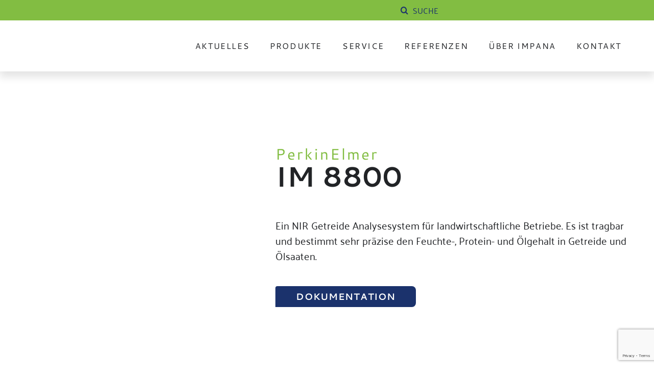

--- FILE ---
content_type: text/html; charset=utf-8
request_url: https://www.google.com/recaptcha/api2/anchor?ar=1&k=6LfM8k8rAAAAAMqEbRPfvR46opSI5_4TW8P-KRVi&co=aHR0cHM6Ly9pbXBhbmEuY2g6NDQz&hl=en&v=PoyoqOPhxBO7pBk68S4YbpHZ&size=invisible&anchor-ms=20000&execute-ms=30000&cb=vw2zpoox1myt
body_size: 48592
content:
<!DOCTYPE HTML><html dir="ltr" lang="en"><head><meta http-equiv="Content-Type" content="text/html; charset=UTF-8">
<meta http-equiv="X-UA-Compatible" content="IE=edge">
<title>reCAPTCHA</title>
<style type="text/css">
/* cyrillic-ext */
@font-face {
  font-family: 'Roboto';
  font-style: normal;
  font-weight: 400;
  font-stretch: 100%;
  src: url(//fonts.gstatic.com/s/roboto/v48/KFO7CnqEu92Fr1ME7kSn66aGLdTylUAMa3GUBHMdazTgWw.woff2) format('woff2');
  unicode-range: U+0460-052F, U+1C80-1C8A, U+20B4, U+2DE0-2DFF, U+A640-A69F, U+FE2E-FE2F;
}
/* cyrillic */
@font-face {
  font-family: 'Roboto';
  font-style: normal;
  font-weight: 400;
  font-stretch: 100%;
  src: url(//fonts.gstatic.com/s/roboto/v48/KFO7CnqEu92Fr1ME7kSn66aGLdTylUAMa3iUBHMdazTgWw.woff2) format('woff2');
  unicode-range: U+0301, U+0400-045F, U+0490-0491, U+04B0-04B1, U+2116;
}
/* greek-ext */
@font-face {
  font-family: 'Roboto';
  font-style: normal;
  font-weight: 400;
  font-stretch: 100%;
  src: url(//fonts.gstatic.com/s/roboto/v48/KFO7CnqEu92Fr1ME7kSn66aGLdTylUAMa3CUBHMdazTgWw.woff2) format('woff2');
  unicode-range: U+1F00-1FFF;
}
/* greek */
@font-face {
  font-family: 'Roboto';
  font-style: normal;
  font-weight: 400;
  font-stretch: 100%;
  src: url(//fonts.gstatic.com/s/roboto/v48/KFO7CnqEu92Fr1ME7kSn66aGLdTylUAMa3-UBHMdazTgWw.woff2) format('woff2');
  unicode-range: U+0370-0377, U+037A-037F, U+0384-038A, U+038C, U+038E-03A1, U+03A3-03FF;
}
/* math */
@font-face {
  font-family: 'Roboto';
  font-style: normal;
  font-weight: 400;
  font-stretch: 100%;
  src: url(//fonts.gstatic.com/s/roboto/v48/KFO7CnqEu92Fr1ME7kSn66aGLdTylUAMawCUBHMdazTgWw.woff2) format('woff2');
  unicode-range: U+0302-0303, U+0305, U+0307-0308, U+0310, U+0312, U+0315, U+031A, U+0326-0327, U+032C, U+032F-0330, U+0332-0333, U+0338, U+033A, U+0346, U+034D, U+0391-03A1, U+03A3-03A9, U+03B1-03C9, U+03D1, U+03D5-03D6, U+03F0-03F1, U+03F4-03F5, U+2016-2017, U+2034-2038, U+203C, U+2040, U+2043, U+2047, U+2050, U+2057, U+205F, U+2070-2071, U+2074-208E, U+2090-209C, U+20D0-20DC, U+20E1, U+20E5-20EF, U+2100-2112, U+2114-2115, U+2117-2121, U+2123-214F, U+2190, U+2192, U+2194-21AE, U+21B0-21E5, U+21F1-21F2, U+21F4-2211, U+2213-2214, U+2216-22FF, U+2308-230B, U+2310, U+2319, U+231C-2321, U+2336-237A, U+237C, U+2395, U+239B-23B7, U+23D0, U+23DC-23E1, U+2474-2475, U+25AF, U+25B3, U+25B7, U+25BD, U+25C1, U+25CA, U+25CC, U+25FB, U+266D-266F, U+27C0-27FF, U+2900-2AFF, U+2B0E-2B11, U+2B30-2B4C, U+2BFE, U+3030, U+FF5B, U+FF5D, U+1D400-1D7FF, U+1EE00-1EEFF;
}
/* symbols */
@font-face {
  font-family: 'Roboto';
  font-style: normal;
  font-weight: 400;
  font-stretch: 100%;
  src: url(//fonts.gstatic.com/s/roboto/v48/KFO7CnqEu92Fr1ME7kSn66aGLdTylUAMaxKUBHMdazTgWw.woff2) format('woff2');
  unicode-range: U+0001-000C, U+000E-001F, U+007F-009F, U+20DD-20E0, U+20E2-20E4, U+2150-218F, U+2190, U+2192, U+2194-2199, U+21AF, U+21E6-21F0, U+21F3, U+2218-2219, U+2299, U+22C4-22C6, U+2300-243F, U+2440-244A, U+2460-24FF, U+25A0-27BF, U+2800-28FF, U+2921-2922, U+2981, U+29BF, U+29EB, U+2B00-2BFF, U+4DC0-4DFF, U+FFF9-FFFB, U+10140-1018E, U+10190-1019C, U+101A0, U+101D0-101FD, U+102E0-102FB, U+10E60-10E7E, U+1D2C0-1D2D3, U+1D2E0-1D37F, U+1F000-1F0FF, U+1F100-1F1AD, U+1F1E6-1F1FF, U+1F30D-1F30F, U+1F315, U+1F31C, U+1F31E, U+1F320-1F32C, U+1F336, U+1F378, U+1F37D, U+1F382, U+1F393-1F39F, U+1F3A7-1F3A8, U+1F3AC-1F3AF, U+1F3C2, U+1F3C4-1F3C6, U+1F3CA-1F3CE, U+1F3D4-1F3E0, U+1F3ED, U+1F3F1-1F3F3, U+1F3F5-1F3F7, U+1F408, U+1F415, U+1F41F, U+1F426, U+1F43F, U+1F441-1F442, U+1F444, U+1F446-1F449, U+1F44C-1F44E, U+1F453, U+1F46A, U+1F47D, U+1F4A3, U+1F4B0, U+1F4B3, U+1F4B9, U+1F4BB, U+1F4BF, U+1F4C8-1F4CB, U+1F4D6, U+1F4DA, U+1F4DF, U+1F4E3-1F4E6, U+1F4EA-1F4ED, U+1F4F7, U+1F4F9-1F4FB, U+1F4FD-1F4FE, U+1F503, U+1F507-1F50B, U+1F50D, U+1F512-1F513, U+1F53E-1F54A, U+1F54F-1F5FA, U+1F610, U+1F650-1F67F, U+1F687, U+1F68D, U+1F691, U+1F694, U+1F698, U+1F6AD, U+1F6B2, U+1F6B9-1F6BA, U+1F6BC, U+1F6C6-1F6CF, U+1F6D3-1F6D7, U+1F6E0-1F6EA, U+1F6F0-1F6F3, U+1F6F7-1F6FC, U+1F700-1F7FF, U+1F800-1F80B, U+1F810-1F847, U+1F850-1F859, U+1F860-1F887, U+1F890-1F8AD, U+1F8B0-1F8BB, U+1F8C0-1F8C1, U+1F900-1F90B, U+1F93B, U+1F946, U+1F984, U+1F996, U+1F9E9, U+1FA00-1FA6F, U+1FA70-1FA7C, U+1FA80-1FA89, U+1FA8F-1FAC6, U+1FACE-1FADC, U+1FADF-1FAE9, U+1FAF0-1FAF8, U+1FB00-1FBFF;
}
/* vietnamese */
@font-face {
  font-family: 'Roboto';
  font-style: normal;
  font-weight: 400;
  font-stretch: 100%;
  src: url(//fonts.gstatic.com/s/roboto/v48/KFO7CnqEu92Fr1ME7kSn66aGLdTylUAMa3OUBHMdazTgWw.woff2) format('woff2');
  unicode-range: U+0102-0103, U+0110-0111, U+0128-0129, U+0168-0169, U+01A0-01A1, U+01AF-01B0, U+0300-0301, U+0303-0304, U+0308-0309, U+0323, U+0329, U+1EA0-1EF9, U+20AB;
}
/* latin-ext */
@font-face {
  font-family: 'Roboto';
  font-style: normal;
  font-weight: 400;
  font-stretch: 100%;
  src: url(//fonts.gstatic.com/s/roboto/v48/KFO7CnqEu92Fr1ME7kSn66aGLdTylUAMa3KUBHMdazTgWw.woff2) format('woff2');
  unicode-range: U+0100-02BA, U+02BD-02C5, U+02C7-02CC, U+02CE-02D7, U+02DD-02FF, U+0304, U+0308, U+0329, U+1D00-1DBF, U+1E00-1E9F, U+1EF2-1EFF, U+2020, U+20A0-20AB, U+20AD-20C0, U+2113, U+2C60-2C7F, U+A720-A7FF;
}
/* latin */
@font-face {
  font-family: 'Roboto';
  font-style: normal;
  font-weight: 400;
  font-stretch: 100%;
  src: url(//fonts.gstatic.com/s/roboto/v48/KFO7CnqEu92Fr1ME7kSn66aGLdTylUAMa3yUBHMdazQ.woff2) format('woff2');
  unicode-range: U+0000-00FF, U+0131, U+0152-0153, U+02BB-02BC, U+02C6, U+02DA, U+02DC, U+0304, U+0308, U+0329, U+2000-206F, U+20AC, U+2122, U+2191, U+2193, U+2212, U+2215, U+FEFF, U+FFFD;
}
/* cyrillic-ext */
@font-face {
  font-family: 'Roboto';
  font-style: normal;
  font-weight: 500;
  font-stretch: 100%;
  src: url(//fonts.gstatic.com/s/roboto/v48/KFO7CnqEu92Fr1ME7kSn66aGLdTylUAMa3GUBHMdazTgWw.woff2) format('woff2');
  unicode-range: U+0460-052F, U+1C80-1C8A, U+20B4, U+2DE0-2DFF, U+A640-A69F, U+FE2E-FE2F;
}
/* cyrillic */
@font-face {
  font-family: 'Roboto';
  font-style: normal;
  font-weight: 500;
  font-stretch: 100%;
  src: url(//fonts.gstatic.com/s/roboto/v48/KFO7CnqEu92Fr1ME7kSn66aGLdTylUAMa3iUBHMdazTgWw.woff2) format('woff2');
  unicode-range: U+0301, U+0400-045F, U+0490-0491, U+04B0-04B1, U+2116;
}
/* greek-ext */
@font-face {
  font-family: 'Roboto';
  font-style: normal;
  font-weight: 500;
  font-stretch: 100%;
  src: url(//fonts.gstatic.com/s/roboto/v48/KFO7CnqEu92Fr1ME7kSn66aGLdTylUAMa3CUBHMdazTgWw.woff2) format('woff2');
  unicode-range: U+1F00-1FFF;
}
/* greek */
@font-face {
  font-family: 'Roboto';
  font-style: normal;
  font-weight: 500;
  font-stretch: 100%;
  src: url(//fonts.gstatic.com/s/roboto/v48/KFO7CnqEu92Fr1ME7kSn66aGLdTylUAMa3-UBHMdazTgWw.woff2) format('woff2');
  unicode-range: U+0370-0377, U+037A-037F, U+0384-038A, U+038C, U+038E-03A1, U+03A3-03FF;
}
/* math */
@font-face {
  font-family: 'Roboto';
  font-style: normal;
  font-weight: 500;
  font-stretch: 100%;
  src: url(//fonts.gstatic.com/s/roboto/v48/KFO7CnqEu92Fr1ME7kSn66aGLdTylUAMawCUBHMdazTgWw.woff2) format('woff2');
  unicode-range: U+0302-0303, U+0305, U+0307-0308, U+0310, U+0312, U+0315, U+031A, U+0326-0327, U+032C, U+032F-0330, U+0332-0333, U+0338, U+033A, U+0346, U+034D, U+0391-03A1, U+03A3-03A9, U+03B1-03C9, U+03D1, U+03D5-03D6, U+03F0-03F1, U+03F4-03F5, U+2016-2017, U+2034-2038, U+203C, U+2040, U+2043, U+2047, U+2050, U+2057, U+205F, U+2070-2071, U+2074-208E, U+2090-209C, U+20D0-20DC, U+20E1, U+20E5-20EF, U+2100-2112, U+2114-2115, U+2117-2121, U+2123-214F, U+2190, U+2192, U+2194-21AE, U+21B0-21E5, U+21F1-21F2, U+21F4-2211, U+2213-2214, U+2216-22FF, U+2308-230B, U+2310, U+2319, U+231C-2321, U+2336-237A, U+237C, U+2395, U+239B-23B7, U+23D0, U+23DC-23E1, U+2474-2475, U+25AF, U+25B3, U+25B7, U+25BD, U+25C1, U+25CA, U+25CC, U+25FB, U+266D-266F, U+27C0-27FF, U+2900-2AFF, U+2B0E-2B11, U+2B30-2B4C, U+2BFE, U+3030, U+FF5B, U+FF5D, U+1D400-1D7FF, U+1EE00-1EEFF;
}
/* symbols */
@font-face {
  font-family: 'Roboto';
  font-style: normal;
  font-weight: 500;
  font-stretch: 100%;
  src: url(//fonts.gstatic.com/s/roboto/v48/KFO7CnqEu92Fr1ME7kSn66aGLdTylUAMaxKUBHMdazTgWw.woff2) format('woff2');
  unicode-range: U+0001-000C, U+000E-001F, U+007F-009F, U+20DD-20E0, U+20E2-20E4, U+2150-218F, U+2190, U+2192, U+2194-2199, U+21AF, U+21E6-21F0, U+21F3, U+2218-2219, U+2299, U+22C4-22C6, U+2300-243F, U+2440-244A, U+2460-24FF, U+25A0-27BF, U+2800-28FF, U+2921-2922, U+2981, U+29BF, U+29EB, U+2B00-2BFF, U+4DC0-4DFF, U+FFF9-FFFB, U+10140-1018E, U+10190-1019C, U+101A0, U+101D0-101FD, U+102E0-102FB, U+10E60-10E7E, U+1D2C0-1D2D3, U+1D2E0-1D37F, U+1F000-1F0FF, U+1F100-1F1AD, U+1F1E6-1F1FF, U+1F30D-1F30F, U+1F315, U+1F31C, U+1F31E, U+1F320-1F32C, U+1F336, U+1F378, U+1F37D, U+1F382, U+1F393-1F39F, U+1F3A7-1F3A8, U+1F3AC-1F3AF, U+1F3C2, U+1F3C4-1F3C6, U+1F3CA-1F3CE, U+1F3D4-1F3E0, U+1F3ED, U+1F3F1-1F3F3, U+1F3F5-1F3F7, U+1F408, U+1F415, U+1F41F, U+1F426, U+1F43F, U+1F441-1F442, U+1F444, U+1F446-1F449, U+1F44C-1F44E, U+1F453, U+1F46A, U+1F47D, U+1F4A3, U+1F4B0, U+1F4B3, U+1F4B9, U+1F4BB, U+1F4BF, U+1F4C8-1F4CB, U+1F4D6, U+1F4DA, U+1F4DF, U+1F4E3-1F4E6, U+1F4EA-1F4ED, U+1F4F7, U+1F4F9-1F4FB, U+1F4FD-1F4FE, U+1F503, U+1F507-1F50B, U+1F50D, U+1F512-1F513, U+1F53E-1F54A, U+1F54F-1F5FA, U+1F610, U+1F650-1F67F, U+1F687, U+1F68D, U+1F691, U+1F694, U+1F698, U+1F6AD, U+1F6B2, U+1F6B9-1F6BA, U+1F6BC, U+1F6C6-1F6CF, U+1F6D3-1F6D7, U+1F6E0-1F6EA, U+1F6F0-1F6F3, U+1F6F7-1F6FC, U+1F700-1F7FF, U+1F800-1F80B, U+1F810-1F847, U+1F850-1F859, U+1F860-1F887, U+1F890-1F8AD, U+1F8B0-1F8BB, U+1F8C0-1F8C1, U+1F900-1F90B, U+1F93B, U+1F946, U+1F984, U+1F996, U+1F9E9, U+1FA00-1FA6F, U+1FA70-1FA7C, U+1FA80-1FA89, U+1FA8F-1FAC6, U+1FACE-1FADC, U+1FADF-1FAE9, U+1FAF0-1FAF8, U+1FB00-1FBFF;
}
/* vietnamese */
@font-face {
  font-family: 'Roboto';
  font-style: normal;
  font-weight: 500;
  font-stretch: 100%;
  src: url(//fonts.gstatic.com/s/roboto/v48/KFO7CnqEu92Fr1ME7kSn66aGLdTylUAMa3OUBHMdazTgWw.woff2) format('woff2');
  unicode-range: U+0102-0103, U+0110-0111, U+0128-0129, U+0168-0169, U+01A0-01A1, U+01AF-01B0, U+0300-0301, U+0303-0304, U+0308-0309, U+0323, U+0329, U+1EA0-1EF9, U+20AB;
}
/* latin-ext */
@font-face {
  font-family: 'Roboto';
  font-style: normal;
  font-weight: 500;
  font-stretch: 100%;
  src: url(//fonts.gstatic.com/s/roboto/v48/KFO7CnqEu92Fr1ME7kSn66aGLdTylUAMa3KUBHMdazTgWw.woff2) format('woff2');
  unicode-range: U+0100-02BA, U+02BD-02C5, U+02C7-02CC, U+02CE-02D7, U+02DD-02FF, U+0304, U+0308, U+0329, U+1D00-1DBF, U+1E00-1E9F, U+1EF2-1EFF, U+2020, U+20A0-20AB, U+20AD-20C0, U+2113, U+2C60-2C7F, U+A720-A7FF;
}
/* latin */
@font-face {
  font-family: 'Roboto';
  font-style: normal;
  font-weight: 500;
  font-stretch: 100%;
  src: url(//fonts.gstatic.com/s/roboto/v48/KFO7CnqEu92Fr1ME7kSn66aGLdTylUAMa3yUBHMdazQ.woff2) format('woff2');
  unicode-range: U+0000-00FF, U+0131, U+0152-0153, U+02BB-02BC, U+02C6, U+02DA, U+02DC, U+0304, U+0308, U+0329, U+2000-206F, U+20AC, U+2122, U+2191, U+2193, U+2212, U+2215, U+FEFF, U+FFFD;
}
/* cyrillic-ext */
@font-face {
  font-family: 'Roboto';
  font-style: normal;
  font-weight: 900;
  font-stretch: 100%;
  src: url(//fonts.gstatic.com/s/roboto/v48/KFO7CnqEu92Fr1ME7kSn66aGLdTylUAMa3GUBHMdazTgWw.woff2) format('woff2');
  unicode-range: U+0460-052F, U+1C80-1C8A, U+20B4, U+2DE0-2DFF, U+A640-A69F, U+FE2E-FE2F;
}
/* cyrillic */
@font-face {
  font-family: 'Roboto';
  font-style: normal;
  font-weight: 900;
  font-stretch: 100%;
  src: url(//fonts.gstatic.com/s/roboto/v48/KFO7CnqEu92Fr1ME7kSn66aGLdTylUAMa3iUBHMdazTgWw.woff2) format('woff2');
  unicode-range: U+0301, U+0400-045F, U+0490-0491, U+04B0-04B1, U+2116;
}
/* greek-ext */
@font-face {
  font-family: 'Roboto';
  font-style: normal;
  font-weight: 900;
  font-stretch: 100%;
  src: url(//fonts.gstatic.com/s/roboto/v48/KFO7CnqEu92Fr1ME7kSn66aGLdTylUAMa3CUBHMdazTgWw.woff2) format('woff2');
  unicode-range: U+1F00-1FFF;
}
/* greek */
@font-face {
  font-family: 'Roboto';
  font-style: normal;
  font-weight: 900;
  font-stretch: 100%;
  src: url(//fonts.gstatic.com/s/roboto/v48/KFO7CnqEu92Fr1ME7kSn66aGLdTylUAMa3-UBHMdazTgWw.woff2) format('woff2');
  unicode-range: U+0370-0377, U+037A-037F, U+0384-038A, U+038C, U+038E-03A1, U+03A3-03FF;
}
/* math */
@font-face {
  font-family: 'Roboto';
  font-style: normal;
  font-weight: 900;
  font-stretch: 100%;
  src: url(//fonts.gstatic.com/s/roboto/v48/KFO7CnqEu92Fr1ME7kSn66aGLdTylUAMawCUBHMdazTgWw.woff2) format('woff2');
  unicode-range: U+0302-0303, U+0305, U+0307-0308, U+0310, U+0312, U+0315, U+031A, U+0326-0327, U+032C, U+032F-0330, U+0332-0333, U+0338, U+033A, U+0346, U+034D, U+0391-03A1, U+03A3-03A9, U+03B1-03C9, U+03D1, U+03D5-03D6, U+03F0-03F1, U+03F4-03F5, U+2016-2017, U+2034-2038, U+203C, U+2040, U+2043, U+2047, U+2050, U+2057, U+205F, U+2070-2071, U+2074-208E, U+2090-209C, U+20D0-20DC, U+20E1, U+20E5-20EF, U+2100-2112, U+2114-2115, U+2117-2121, U+2123-214F, U+2190, U+2192, U+2194-21AE, U+21B0-21E5, U+21F1-21F2, U+21F4-2211, U+2213-2214, U+2216-22FF, U+2308-230B, U+2310, U+2319, U+231C-2321, U+2336-237A, U+237C, U+2395, U+239B-23B7, U+23D0, U+23DC-23E1, U+2474-2475, U+25AF, U+25B3, U+25B7, U+25BD, U+25C1, U+25CA, U+25CC, U+25FB, U+266D-266F, U+27C0-27FF, U+2900-2AFF, U+2B0E-2B11, U+2B30-2B4C, U+2BFE, U+3030, U+FF5B, U+FF5D, U+1D400-1D7FF, U+1EE00-1EEFF;
}
/* symbols */
@font-face {
  font-family: 'Roboto';
  font-style: normal;
  font-weight: 900;
  font-stretch: 100%;
  src: url(//fonts.gstatic.com/s/roboto/v48/KFO7CnqEu92Fr1ME7kSn66aGLdTylUAMaxKUBHMdazTgWw.woff2) format('woff2');
  unicode-range: U+0001-000C, U+000E-001F, U+007F-009F, U+20DD-20E0, U+20E2-20E4, U+2150-218F, U+2190, U+2192, U+2194-2199, U+21AF, U+21E6-21F0, U+21F3, U+2218-2219, U+2299, U+22C4-22C6, U+2300-243F, U+2440-244A, U+2460-24FF, U+25A0-27BF, U+2800-28FF, U+2921-2922, U+2981, U+29BF, U+29EB, U+2B00-2BFF, U+4DC0-4DFF, U+FFF9-FFFB, U+10140-1018E, U+10190-1019C, U+101A0, U+101D0-101FD, U+102E0-102FB, U+10E60-10E7E, U+1D2C0-1D2D3, U+1D2E0-1D37F, U+1F000-1F0FF, U+1F100-1F1AD, U+1F1E6-1F1FF, U+1F30D-1F30F, U+1F315, U+1F31C, U+1F31E, U+1F320-1F32C, U+1F336, U+1F378, U+1F37D, U+1F382, U+1F393-1F39F, U+1F3A7-1F3A8, U+1F3AC-1F3AF, U+1F3C2, U+1F3C4-1F3C6, U+1F3CA-1F3CE, U+1F3D4-1F3E0, U+1F3ED, U+1F3F1-1F3F3, U+1F3F5-1F3F7, U+1F408, U+1F415, U+1F41F, U+1F426, U+1F43F, U+1F441-1F442, U+1F444, U+1F446-1F449, U+1F44C-1F44E, U+1F453, U+1F46A, U+1F47D, U+1F4A3, U+1F4B0, U+1F4B3, U+1F4B9, U+1F4BB, U+1F4BF, U+1F4C8-1F4CB, U+1F4D6, U+1F4DA, U+1F4DF, U+1F4E3-1F4E6, U+1F4EA-1F4ED, U+1F4F7, U+1F4F9-1F4FB, U+1F4FD-1F4FE, U+1F503, U+1F507-1F50B, U+1F50D, U+1F512-1F513, U+1F53E-1F54A, U+1F54F-1F5FA, U+1F610, U+1F650-1F67F, U+1F687, U+1F68D, U+1F691, U+1F694, U+1F698, U+1F6AD, U+1F6B2, U+1F6B9-1F6BA, U+1F6BC, U+1F6C6-1F6CF, U+1F6D3-1F6D7, U+1F6E0-1F6EA, U+1F6F0-1F6F3, U+1F6F7-1F6FC, U+1F700-1F7FF, U+1F800-1F80B, U+1F810-1F847, U+1F850-1F859, U+1F860-1F887, U+1F890-1F8AD, U+1F8B0-1F8BB, U+1F8C0-1F8C1, U+1F900-1F90B, U+1F93B, U+1F946, U+1F984, U+1F996, U+1F9E9, U+1FA00-1FA6F, U+1FA70-1FA7C, U+1FA80-1FA89, U+1FA8F-1FAC6, U+1FACE-1FADC, U+1FADF-1FAE9, U+1FAF0-1FAF8, U+1FB00-1FBFF;
}
/* vietnamese */
@font-face {
  font-family: 'Roboto';
  font-style: normal;
  font-weight: 900;
  font-stretch: 100%;
  src: url(//fonts.gstatic.com/s/roboto/v48/KFO7CnqEu92Fr1ME7kSn66aGLdTylUAMa3OUBHMdazTgWw.woff2) format('woff2');
  unicode-range: U+0102-0103, U+0110-0111, U+0128-0129, U+0168-0169, U+01A0-01A1, U+01AF-01B0, U+0300-0301, U+0303-0304, U+0308-0309, U+0323, U+0329, U+1EA0-1EF9, U+20AB;
}
/* latin-ext */
@font-face {
  font-family: 'Roboto';
  font-style: normal;
  font-weight: 900;
  font-stretch: 100%;
  src: url(//fonts.gstatic.com/s/roboto/v48/KFO7CnqEu92Fr1ME7kSn66aGLdTylUAMa3KUBHMdazTgWw.woff2) format('woff2');
  unicode-range: U+0100-02BA, U+02BD-02C5, U+02C7-02CC, U+02CE-02D7, U+02DD-02FF, U+0304, U+0308, U+0329, U+1D00-1DBF, U+1E00-1E9F, U+1EF2-1EFF, U+2020, U+20A0-20AB, U+20AD-20C0, U+2113, U+2C60-2C7F, U+A720-A7FF;
}
/* latin */
@font-face {
  font-family: 'Roboto';
  font-style: normal;
  font-weight: 900;
  font-stretch: 100%;
  src: url(//fonts.gstatic.com/s/roboto/v48/KFO7CnqEu92Fr1ME7kSn66aGLdTylUAMa3yUBHMdazQ.woff2) format('woff2');
  unicode-range: U+0000-00FF, U+0131, U+0152-0153, U+02BB-02BC, U+02C6, U+02DA, U+02DC, U+0304, U+0308, U+0329, U+2000-206F, U+20AC, U+2122, U+2191, U+2193, U+2212, U+2215, U+FEFF, U+FFFD;
}

</style>
<link rel="stylesheet" type="text/css" href="https://www.gstatic.com/recaptcha/releases/PoyoqOPhxBO7pBk68S4YbpHZ/styles__ltr.css">
<script nonce="DlsJtgvV1rEeMdYwwHD5bQ" type="text/javascript">window['__recaptcha_api'] = 'https://www.google.com/recaptcha/api2/';</script>
<script type="text/javascript" src="https://www.gstatic.com/recaptcha/releases/PoyoqOPhxBO7pBk68S4YbpHZ/recaptcha__en.js" nonce="DlsJtgvV1rEeMdYwwHD5bQ">
      
    </script></head>
<body><div id="rc-anchor-alert" class="rc-anchor-alert"></div>
<input type="hidden" id="recaptcha-token" value="[base64]">
<script type="text/javascript" nonce="DlsJtgvV1rEeMdYwwHD5bQ">
      recaptcha.anchor.Main.init("[\x22ainput\x22,[\x22bgdata\x22,\x22\x22,\[base64]/[base64]/UltIKytdPWE6KGE8MjA0OD9SW0grK109YT4+NnwxOTI6KChhJjY0NTEyKT09NTUyOTYmJnErMTxoLmxlbmd0aCYmKGguY2hhckNvZGVBdChxKzEpJjY0NTEyKT09NTYzMjA/[base64]/MjU1OlI/[base64]/[base64]/[base64]/[base64]/[base64]/[base64]/[base64]/[base64]/[base64]/[base64]\x22,\[base64]\x22,\x22esK1wqx6w5PCsX/CpMKJb8KGY8OgwqwfJcOtw5RDwpbDu8OEbWMcW8K+w5lATsK9eG7Dp8OjwrhfWcOHw4nCvQ7CtgkGwqs0wqdBX8KYfMK2OxXDlWFYacKswqnDu8KBw6PDtsK+w4fDjxrCrHjCjsKGwqXCgcKPw73CjzbDlcKqP8KfZnHDl8OqwqPDlMOHw6/Cj8O/wqMXY8K3wqdnQy8CwrQhwpITFcKqwofDp1/Dn8KEw5jCj8OaKnVWwoM4wq/CrMKjwpkjCcKwOU7DscO3wrbCqsOfwoLCrQnDgwjCmMOOw5LDpMOowr8awqVPBMOPwpcswqZMS8OVwq4OUMKyw79ZZMKgwrt+w6hIw5/CjArDlhTCo2XCu8ObKcKUw6lswqzDvcOLM8OcCg0JFcK5VSppfcOEAsKORsO5I8OCwpPDkW/DhsKGw7/ChjLDqChMajPChSsKw7law6gnwo3CsxLDtR3DncKXD8OkwpFewr7DvsKCw43Dv2pgVMKvMcKSw6DCpsOxAzV2KWXCj24AwqjDqnlcw7bCnVTCsHRrw4M/[base64]/[base64]/CqcOsRUR1NxZdK0kYwqbDuH54YMOcwqcTwplvAMK3DsKxMMKJw6DDvsKsOcOrwpfCgsKuw74ew6kXw7Q4bMKpfjNJwpLDkMOGwqHCj8OYwovDh2PCvX/DrcOhwqFIwpjCkcKDQMKfwqxnXcOhw5DCohMbKsK8wqoRw6UfwpfDgMKxwr9uLMKbTsK2wqPDhzvCmlTDr2RwZTU8F33CoMKMEMOXFXpADl7DlCNOND0Rw50TY1nDojoOLj3CkjF7wrtwwppwM8OIf8Oawr3DmcOpScKzw4cjGg83ecKfwoDDisOywqhyw5k/w5zDo8KpW8Oqwr04VcKowp0rw63CqsOlw5NcDMK9O8Ojd8Opw7ZBw7piw5FFw6TCsDsLw6fChcK8wqhwAcKpAx7CgcKTVwzComPDs8OIwrbDlAcXw7XCkcO/RMOYccOawrIHbVF/w5vDuMOzwrQ5ZXnDvMKewonCk1xvw4bDlcOWfmnDmMOFIyXCscO4GgHDrXEbwpLDqw/Dr1B8wrpIZ8KjBG1awqLCrsKTw5DDhsK/w4PDkEocG8K5w5fCmsKzExJ/w7DDkEx1w4LDsBJGw7LDncOZFjPCnSvCpsK8L2taw6TClsOFw5kDwpnChsOkwrtpw6TCncKDIA1vWTRmHsKNw43DhU4ew5wrOXrDosOBVMOjCsKneV53wr3DvDVlwp/CnBjDvMOuw5YZQMOtwpglRcKnPsKnw7c/w7bDusKVdjzCoMK6w5nCiMOxwrfCucKhcQQXw41yCkPCrsKAwo/[base64]/[base64]/CjhfClsKrwoLCj8OZfMOOeRfCtwFaw57DoGLDqMOcw6w3woXDl8KsFDzDnSw0wpLDnyhObjPDh8OAwr8uw6jDtjBaKsKxw7RIwp7DssKaw4nDnlMowpTCiMKQwqxRwrp0P8OIw5rCgcKfEcOCOcKjwqbCjsKYw711w4vCu8K/w71KecKoW8O3A8OXw5TCqmTCp8O9AQ7DtVvCm3wfwqbCksKCMMOVwqAVwr0ZYnMDwpY2K8KSw6ICE1EFwqcxwqfDh07CucKBNEk4w6HChR9EHsK/wo/[base64]/DksKGw7zChMKMH8O4wrHDjDE1w48bcEc9fnLCkcOmLsKbw6QEwrfCuDPDpSPDoRl6IsKkGHZ/Y054RMKuLMO/w5HCqwHCr8Kgw7VpwrXDsivCicOVd8KLJcOkK25gfGZVw7ptfCHCrcK/TjY1w4vDrGQfR8OxIlTDsxPDpkcnPcOhGQTDmMOGwrTCt1sywrXDoSRzEcOPBxkNBEbChsKGwqlKYRDDocOqw7bCscO+w7YtwqHDpMORw4TDv1bDgMK4w4jDoxrCg8K/w6/[base64]/ChjE1YVgXwpjDilPCrTRCdXo5e14wOcKKw5Q3XTDCscKvwqciwoAKQsODLMKFLzZGKcONwoQYwrNTw43CosOMYMO3FmbDucOkKsK8wprCjDRPw7jCr0zCphTCuMOvw6HCtsOgwo8/w6RtCg0fwr4gfw1swrnDosKLKcKbw4jCp8Khw4ERIsKTEzVVw7I5JsKiw7Y/w5ZZZsK7w694woIHwp/CnsOhCxzDuTbCmsOaw5jCs3N+NMOWw5rDmhM/Fl3Dsm0bw449CcOxw6YQW2/Dm8KQaxwow4tXaMOMw7TDhMKmAcK6QsKKwqfCo8KFSxZNwqUdZsKjRsO1woLDrlzCtcONw7PCsAoyccOjJxvCpjYUw6Q2UnBTwr3Ck1VEwqzCsMO8w4woVcKywr7DscK/GcOKw4fDkMOZwrTCiDvCtGRCcEvDrcKsGEV3wp3Dk8K8wpl8w47DkcOgwqrCl0hsTksdwqYmwrbCrAYAw6pjw4tMw5TDksOvQMKkXcO+wo/DsMK/w53CpVZZwqvChsODW18nCcKrewnDvw7DlnvCgsKWDcKTw7vDi8KlDE7Cp8Kpw7EPF8K0w6XDvnHCmMKAO37DuVPCsjjCqXbClcKdwqt1w4rCu2nCgX89w6kJw75udsK3ZMOKw5hKwopIwqnCn03Du0M/w4XDn3rCjXzDum1dwp3DssK2wqJaVQfDmj3CrMObwoM/w77Dl8KowqTCgm3CisOTwqDDjMOrw7EVC0DCnXLDpl4dNUfDhGxgw4ggw6nCmXnDk2LCk8KowqjCjxQow5DCkcKWwpYZasOvwrVoE2DDhwUCfMKUw5Ylw5/CrMOdwo7DpcOwKgLDs8K4w6fCihjDvsKHEsKbw53CiMKiwpvCrQwxIsKwKlBqw7xSwpoqwpMyw5Znw63Dk2I0VsKlwpZew4l/HWkVwrTDlxXDpsKRwonCtyfCisOFw6TDtMOee31INGhoLW0jDMOGw5/DtMKow6tmBh4IP8KswrAiLnHDsVRYRGnDvh9/GnoMw57DjcKCAW52w4VOw7VBwqLClH3DhsO+UVDDlMOow6RPw5cewrUPw4rCvilpGsKzacKewrlww4kZOsOdUgB0e1jDii7Dt8ONwoHDjlVgw7jCpVPDncKiCGvClcOQMsOkwpc7WVjCu1olXUXDkMOSYsOfwqI0wpcWDwV+w53Cn8KHG8KOwq5/w5bCrMK6SMK6CwctwrR8YcKKwq7Cpw7Ch8OKVMOgC1TDuGdwBMOWwrMjw7vCncOqIVNOBVNYwrBGwq9xCMK3wp9AwpPDinAEw5rCtkw5woTDn1MHFMK8w6jDvcKVw43Dgj1NPULCqMOWcAsKIcKpDnnCnmnCk8K/[base64]/DisKgwqvCigM/[base64]/DgFHCjiXDiMOAwpRIFmIUAMOFLHdcwoAOw4RBbMKBw4dcXFLDjcO+w7LCqsKEIsOqw5pHeA7DklfDgsKxYsOKw5DDpcKdwrzCvsOYwpXCvzJqwpUyRWDCl0ZxdHXCjgvCscKow4/[base64]/DlsOHwrkBUcKxwrgeC1JWJUzDtsKma8OqUsOGARV5w6oFMMOIZDphwrowwpU9w5TDhcKHwrgOblzDl8K0w7LCihpOAg5UQcKAYXzDtsK8w5x/YMKQJlo9K8KmYcOYwqBiGiZpC8OzXFHCqVvCo8Kgw5vDk8OTI8O8w4gew6HCp8KmBibDrMKgeMOZAyF4S8KiO3/CjEU7w6/Dq3PDpGzCpXvDuRnDvlUywqzDrA7CisOPBDsMKMKIwosbw44iw4bDrgIVw7V9AcKaQCrCncKXLMOVZD7CrRfDixoePxUrH8OeGsOGw4s2w6x2NcOKwrDDg0grGE7CoMKywrVVf8OKP1zCqcOfwoTDj8ORwqhlwqcgXUNYVV/DlgHDoULDsCjDlcKNSMOGCsOzBEnCnMOUaxjCmW1TcQDDt8KcbMKrw4YzMg4pSMOERcKPwoYMDMKRw7HDkmI9PCLDryx/wrdPwpzDiVPCtStgw6lHwrzCu2bDq8K/R8KMwo/Cogp0w6zDq0A6NMKofW8gwrd4w4cMwo9Tw6E0W8O/[base64]/CisOtw5Bmw7bCoQdawpDDqMOJw6/CiMO1Hwh/OMOIQy3CtcOOf8OlHnDChwkew4zDosObw6bDkMOWw4s1YMKdETPDksKuw7oBw4nCqgjDjsOaHsObG8OIAMORYR0Nw7AXFsKaNkHCjcKdXDTCjj/CmBoeGMO7w5gtw4BLwqdwwoo/wpU2woF7AHN7wplzw6QSTUrDk8OZFMKYdsObHcKhZsKCe0TDg3c3w5p/Ig/CpcODdU0oZ8OxfC7CksKJcsOiwrnCusO4ewzDl8K5Hj7Cq8Kaw4PCisOFwoMyV8K+wqkTPRnCoinCrl/DuMO2QcK8fsO6fElfwpjDlwhRw5fCqC1IaMOtw6QJL3UEwofDmMOkLMK4BzIMNV/Cl8KtwpJDw5PDh07Co3TCmhnDl2BxwoTDgMOdw7IwB8OKw6HCmcK2w4wec8KQwoPChsK6bsKVOMOBw4NZRz1kwpHCkxvDk8OtWMO8w4ctwrN3OMOfacOMwooQw5s2Y1TDu1lSw5LCjUUtw58FeA/CmMKKw4PCmGLCsn5JR8OgFwTCgcOcwofCgMO6woLCiXMxJMOwwqQMcU/CvcOqwoI/HT0Dw6DCqcKgOsONw61aSxrCkcKcwrx/[base64]/ChcK+w6nDisOBTxwRS8ObURvCi8Oowr5xwrHCpsOXNsKCw53Ch8KJwqJ6XcOLw4l/ZTHDpmoOYMKZwpTDq8O3wo8fZVPDmi3DrMOFfXDDjTN6WcKQMUbDj8OGf8OWGMONwoRrE8OVw53CisO+wpzDjChlCCfDhBgbw55Kw54LYsKLwrjCpcKGw586w6zClQkew4jCrcKKwq/DkkwUwolTwrdvA8Ohw6PCuDnCr3/Dm8OdG8K2w6TDt8OlJsOswrXCjcOYwrI8w6NtbE/CtcKhMjlWwqzDj8OKwonDhsKHwqtxwrXDv8O2wrJUw6XCm8OJwpvCu8OwfDkHSA3Dp8KnHcK0VDXDtRsZHXXCiC1gw7PCog/CvMKVwr4pwqYKc3dmc8O5w4MhHF15wqvCp24+w5DDmMOndzhwwr8cw53DoMONA8OTw6/[base64]/DkThQwoRIw4oRYgjDqsKyw5xWCMKTwrTCliBdU8Olw67DhHLCii0Pw5YDwo8bF8KJUlIowo/DrcOpMn9ew44tw7/DtGscw6zCsDsDcwHClQEQfMK/w5HDtEF4LsOJLFcaIsK6FTsiwoHClsKBARPDvcO0wrfDlg8Owr3DgsOsw6MVw7PDscOWO8OWFj51wqjCqQfDrkAowoHCoQ0mwrrDksKdM34uM8KuCAlIX1rDj8KNRsOVwp/DrsO+clMDwqdBPcKIWsO6V8OWQ8OOC8OTwq7DnMKEEV3DiBR9w6DCr8KbM8Oaw4xiwp/[base64]/R8KDw73DmWVhWkzDlCxqQ3kvKDnDgFXDjwTColvCtcO/K8KQSMKpMcKfOMOuakAPLzlTZcK0Pmwaw5DCv8ORf8KZwo8rw7sfw7XCmsOzwo4Uwr/[base64]/[base64]/DkcKGw7w7w6ohwobCgMKzw60XGh0lbsKiw5YOw4HChFQhwoRiZ8Ogw6UgwoBwEcOHdcKdwoHDtsKUSMKkwpYjw4TDv8K9EB8nC8KXH3XCl8OQwqc4w5kUwphDwoPDmsOiJsKSw7DDoMOswpEnYD/CkMKcw43Ct8OPIy1HwrLDocKUP2TCiMOqwq7DmMOhw4zCiMO+w7I2w4PCh8KuWMO2ScOwMSHDtX/[base64]/EmfDnMKEIcOqw5PDvMOlJ8KLw5NpHFXCl3TDkADCvMOXw61aIETCkDvCqAZswph9w4wAw7JPNDZWwrMxaMOww4cGw7dpD3zDjMKfw7HCmsKgwocidl/DkBIJRsOmG8OKwogFwpLCr8KGLcOfw4HCtmHDrybDv3jCgETCs8K8AiTCmiRYP3TCk8OqwqDDocKewqrCncOTwqfDhRdbbiVEwpPCtTljTVI6FFszccOWwrDCuyYLwqjCnzRpwodqEMK/HMKlwqvCucKkQRvDpMOgP3ISw4rDp8OrA34Qw5lnLsOHwpfDisK0wpxuwogmw4rCt8KLR8OIfnhFFsOAw6ZUwqXCq8KLEcOBwqHDq0rDpcKtYMO/[base64]/CscOlw53CvyFiw69aBsOMw4nDjW0vwoDDjMKqw6p9wpXDgjLDuBfDkE/CmcOnwq/[base64]/Co8K/w5xwwpnDr8Ktw43CgcKbw6wAH2TCicKZIcORwqbDqmJHwpTDl25Sw7guw7c+FsOpw6Qew7ktw5PClD0Yw5XCmsOvdTzCvEgWPRVUw6p2LsKcdTI1w7tYw57DlMOrCcKmYMOwOjvDv8KtOm/[base64]/CpgdFwqTCtMOTFjkKwrx7c8OEw5LDsgbDtWQcwoQtPMOTRcK4DjDCvgDDkMOCw4/Dk8KlWUJ9WlQDw7xFw6J4w7LDpMOFelbCj8Kbw5lPGQVnw4Z8w47CtMO/w5gKRMObwpzDhWPDuxBEfsK2wpFiHsO+Mk/DhMOaw7B7wqHCuMKxajLDucKWwr8qw4Yyw4bCsDUIPMKEVxd0QwLCvMK+Ngcgw4/ClcKkYsOOw4bCjg0gB8OyT8KIw73CtXA6B1TCmR9nXMKKKcKvw71/LTPCisOAMn50BCwqHwZ6T8K2e1XCghTCr2AHwqDDuk5sw61ewqvCpF/DsBggLjnDncOgX3PDi3Uww77DmiPDmMOSUMKmOxt3w63DrE/CvFcBwpzCr8OMI8OLIcOlwrPDjMOeUHRFCmLCqMOMGCrCqsKQFsKBZsKLTSPCvwR6wpfDvBzCnEfDugsdwrvCkcKywrvDrnt7Y8O0w4knCiIPwppXw74JOMOow6ULwpIJKi8hwr9aXMKyw7PDsMO5w7IHBsOWw7vDjMOlwqgNQD7CocKLUcKfYB/Dkj4awofDiSPCmypzwpDChsKQPsOSWSfCiMOwwq4YHMKWw5/[base64]/DvADCucKcwq0ub8KjQsOmM8KxLcO2wrPCjcKWw5RXw5dkwp9pXnrCmUnDpsKQR8OcwpYZwqbDqFHDkMOlXG4tZcONNMK3PWPCrsOFFhsPMsKnwr9TERXDtFRKwqcsdcKyPFUpw4PDiGHDo8OTwqZFHsO/wpDClEwsw41kUcO6GjnCnl/DnFwFd1nCjcOdw73DomACYWkSFMKhwoEGwrVpw4bDrlUVJjzCvRHDkMK+QS7DtsOPwqsvw7Alwo4ww4NsQ8KVTE5HdcKmwoTCsXMCw43DhcOEwplWWMK5JcOHw4Qowr/CrAzCh8KKw7PCgsOcwrdZw6zDtcO7TQFPw43Co8Kgw4x2d8O9Tys3wpolcETDhsOCw6hzccOmMAlMw7vCv1FyZilcKcOVwrbDgVxcwqcJWcKwZMOVwoDDm0/CrgPCgMOHfsOlTDvCl8KzwrDCqmUnwqB1wro0BsKpwrc+eVPCk1k/EBN3QMKJwpHCtyNmeFsJwqbChcKNVcOswqzDiFPDrm7CgcOkwo0CRxodw48rFsKsH8OSw4vDpHoeYsK+wrNGbsK3w6vDj0zDoF3DngcMVcOjwpAEwoNewpRHXGHDpMOgenENP8K/Vj0uw78eSUTCscK2w6wZQ8KSw4MgwqvDu8Orw6M3w6LDtBzCg8Oyw6A1w4jDqMOPwolCw6F8RsOPbsOEDS5Xw6DDp8Onw6XCtUjCgh8hwpnDmEwSD8O3WmgOw5c/wr9WLhLDuUpVw61bwp7Cr8KTwoDCqXhVJ8K+w5/ClMKdC8OKLsOsw4w4wpjCu8OiS8OgT8OWcMK/XjDDqBdnw5XDisKAw7/CghjCvsO8w4dNEnHDgFFTw7tXSnLCqx/DucOfdFArVcKjc8KuwojDpmQgwqvDgRTDpF3Cm8O/w5gpWWHCmcKMWigqwqICwpgTw57Ci8KgeQV8w6TCjcKyw74HfnLDgMOsw6HClVsyw5DDjsKqCBVhYsO+TMOuw5zCjw7DicORwofCkMOSB8O+a8KfD8Osw6nCiFfDqlpUwonCn0dLOwMqwr4ob24nwq/ClHnDt8K+UcOgUsOVf8Onw7fCkMKsRsOLwrzCqMO0X8OwwrTDuMKuPn7DpSrDrXfDpT9UT1Y1wqbDrDPCusOnw7zCm8K3wq1sKMK7w6hWFR4Cwoczw4ANw6fDlXBNwrjCkRRSLMOpwp3DscKpNHzDl8O0AMO/KsKbGi8QYjTCpMKZfcKiwr4Aw5bCrgtTwoE3w7TDgMKHYU0VbBNcw6DDuxnCmz7ClVXDqsOyJcKXw5TDmDLDvMKWZjjDtxYtwpUDeMO/wrXDucOCUMO6w6XChcKqGkbCgGTCoxDCtG7DtiYuw4EKasO/XMO5wpICIsK/wrfDvsO9w747NHrDgMO1IHpZFcOfXMOJdnrDmmHCmMKKwq0laFzDgzhwwoUKJcOMekFqwpHCisKQMsKHwqPDilh3U8OxAHwbe8KqbRjDncK/R1bDlsOPwoV4bMK9w4TDq8OsGV8hYjXDrUsuecK9MCzCkMOHwpLDlcOIKsOww4thQMKSU8KHdTwJGBLDmSRhw5sOwrLDh8OFD8O1d8KXZyFtXhLDpgILwpfDv1rDuQxraGkbw7t6XsKDw69cYCTCk8KaR8KhTMOlHMOVR3VobAXDt2jDr8OGWMKGQ8Otw6fCkz/ClMKXbAE6LnjCo8KNfFkMGWYwFsKTw6HDvRbCqCfDoTUuwpUAwqPDmg/CpClfO8Obw6nDsGPDkMKYKS/Ct3lgwqzDjMOgw5Z+wr9oc8OZwqXDqMOxDEFbSRnCsCtKw48xw4UGBsOMw6jCtMOmw5ctwqQlcQZGUBnCgMOofjTCmcK+VMOYbmrCscOVwpbDosKKBcOkwrc/ZSs9wqrDoMOKf1LCosO6w5zCr8O1wpgUOcKxZkoJHEJ1P8Ohd8KZScOlWD3CmyjDpsOjw4BBRiXDksKUw77DkQN1dMOowrhWw6lrw7MmwrnCn1sPQDXDs1HDrMOEZMORwoR2wq/DvcO0wovDscOUDX5xYXDDiGgCwrLDqzMIF8O1F8KJw4DDhMK7wpPDmcKZwqUZI8OowqLCkcK5cMKfw5wsWMK8wrfCq8OvXsK3CgjDkz/DmcOyw65iaVkIU8KMw5jCt8K7wqxWw5xxw4AzwpBVwpQXw411HMKlK3YcwrDDl8OGw5rCiMKjTicwwo3CusOZw5R9cRnDkcOzwpV6A8KkVDkLH8KTFSZkw6JVN8OoIihOccKhwqhGLcKabj/[base64]/CncKECMKBLcOJwrHDjcKowoIuVcOvb8K7csOKwr1Aw5B8R0BKZA3ChcKJD0HCpMOcw7diw6PDpsORT37DhHJ0w73ChlogOHQ8ccK9RMKKHnZgw5vCtV9BwqTDnTVEAMOOdAfDscK5w5UuwoQIw4oJw4vDhcKlwoHDnF/CmF1iw7VuT8OETkrDgMOtK8KzVwnDnVlGw7LCjWTCpsO9w7jCqANPASrDpcKqw44yQ8KJwpYewoTDsjzDhCIOw4REw54jwrLCvTd9w7VQMsKBfg1maifDl8ObdV7Cv8O3wpkww5ZJw4zDtsOmw4YkLsOew7kFJC/Dk8KIwrURwqUuLMO9w5VjcMKnwofDkz7Dh07CisKcwpRWQioPw7Z4AsKYNkxewoc2H8OwwrvCmGo4O8KQR8OuXcKAFcOoKw/Dk1TDqMK2dMK+FV5ow58iBSPDvsKJwqMxU8KrBMKgw5LDpRzCpRHDvDl7FcKAAMKJwpLDjnnCmT42KybDjxc0w6lMw5BLw43Ds17DoMO/cg3DrMOKw7JeDsKQw7XDomzCv8KBwpg9w4peQcKWJ8OfJMKLZMKvBsKlcEvDq3HCgsOmwr/DoATCqjURw6oPcX7DssKuw5bDncOybA/DoifDgcOsw4jDp3BPecKCwpFbw7zCgSfDpMKlwpkRwrsPbjrDuh9yDA3DusOlFMKnAsKNw67DoywFJMObwpYTwrvCjmA8JsOzwq88wpXDhcKRw71awqE2NgJDw6oxMSrCm8O+wohXw4vDpRg6wpIySyloeE/[base64]/CnMONwqDCunkjVXYRNlnCgcK7ZjbDtRxEYMOyOcOCwr0yw53Ci8OOBURqVMKAYsOMfMORw4swwp/[base64]/DjjHCulgNCHJTQcKXwrvDgCcff8OCw74GwqbDuMOCw554wpJ6AMO6QcK8BhPCj8KbwoRFcsKswoNswoDConDCssOrLw/Ch0cofynCmcOnbMKVw7YRw5/Dh8Oew4zCmcO3EsOGwoVmw6vCujfCo8O3wozDlcK/[base64]/[base64]/[base64]/[base64]/ClsKlw7XCrHHDoy3Cr8ONwosew6DCmcKrBF7DlzjCk1bDg8O7wo3CiwjDsEMrw7t+AMO0RsOYw5zDhmbDlUHDjWXDjztVW3kNw65Fwo7CkwdoH8OqA8Obwo9vJygQwp4IcTzDqyXDvMOvw4jDpMK/wo4QwqVaw5VXcMOpwo4Dwq/[base64]/CgizDmsK3w6M8acOQdjHCi8Oqw591Qjtww4onEcO3wpzChETDqsOOw7/[base64]/CtSEpwrLCksOLa8Kzwqclwqhuw4PCh8K5GX1RGS1ewr/Dt8KPw5UIw5fDoD/CllspX2bDn8KEAwbDg8OMWx/DtcKEHE7CmzDDnMOwJxvDjy/[base64]/DscODw5hCwobDi8K0wqsKWsOkwqfDtiM3U8KnPsOPUQMdw55CSHvDscOifcKdw58obMKqeUPCkn3Cu8K1w5LChMKAwrRdGsKAacO+woDDlMKUw5lww73DhUvCs8OmwpFxfwtmYQsNwqTCg8K/R8O4AcKxGzrCuRjCi8KpwrtWwrsDUsOBax47wrrCr8KNX1BqTj/Dj8KzL3fCnWxEZ8K6MsK7eBkBwoPDi8KFwpnDrjAOeMOUw4vCjMK8w6sOw45Iw4B1wrPDp8OXXMOuEMO/w6AawqJqDcKVC3Aww47CrjMGw57CtDIEw6zDjVDCnwsBw7DCq8O5wq5XPw/Dl8OJwqUYFsOYWsKVwp8kE8O/H0IJd3XDgcKzU8ONNMOvBTRZTMORN8KUW1NXMzfDosK3w7FIe8OqTH8XFFNVw6PClMOsTW3DvCnDrSTDkCTCpMOxwoY6McOnw4XCtjbDjcORZlfDjn8lejZhcMO+dMKMUhTDtQlrwqgbUBHCuMKUw7XClMK/Aycsw4jCrGxNUXXCi8K6wq/CsMODw6DDnMKtw53DhsO6w59+dmvCqcK7HlcFWsOIw6AAw5/DmcO3wrjDixPDkcKow7bDpcOcwpsARcOeIlPDsMO0c8KGTcKFw5DCoDoWwoRQw4F3dMOeM0zDlMK3w5vDo1/DtcKJw43CvMKrSE0gworDrMK9wo7Dv1kBw7gAe8Klw5oNB8KIwrhpw6ZJakdae27DqT9cQVRnw4tbwpzDusKGworDnjpvwpR+wr8UYV4rwpDCj8OOWMOTAMKjd8KqfGkZwpBYw63DkELDmzTCvXRhC8KywohMJMOEwoF1wqbDsm/Dp1IHwonDmcKvw5HCisOSEMOBwpDCkcKwwrdwQ8K9di1sw5LClsOKwpLCmXUHJjsKNMKMCmbCpsKMRB/Ds8K1w5LDvMKyw6bCosOaSsOQw4XDsMO9TMK6ZsKUwoEsKU/CvUFeacK6w47DhcKtccOocMOWw4U8IG3CpBjDnD5fCiEsfzxNYlsTwrBEw40owoXDl8KxBcKnwovDmlZvQHUHfcOKdSrDu8Oww6zCocKhLiHCvMO2LEvDt8KHBnLDpwU3wo/Cpy9jwq/DtR8cIjXDs8KnN3QjNDY4wqjCt3NCGXEPwp8Ra8OEw68zCMKrwq8fwpx7GsOzw5HDvXwbw4TCt2jCgsKzemPDncOiYcO5QMKBw5vDoMKLNX0Bw5/DgVZEGsKKwqgwaiPDrRsEw4RqPl1Cw7bCrWpdwrPDv8ObDMOywqTCm3fDul4VwoPDvgh1LiACFEzClDd+C8KNYC7DvsOFwqROSi5qwpUnwq4HCE3CscO9fnwaSGxFwo3CrMO8CTHClFLDkl43UsOjV8K1wpwQwqDCo8Ocw5zDhMOQw4QqBsK/wrlSMsKiw67Cs1rCgcOQwrnCmn1Cw6vDn2/[base64]/CgMKPTsKVTMKiRXnCqcKowr3Cs8KKKDzDjkDDlnA8wpLCiMKlw6fCt8KlwolzRQXCncK8wpdzM8Ovw77DjgrDu8OQwqTDjkRSE8OSwoMfOcKjwqjCkmFoUn/Dg1R6w5/DtMKSw5hFY2/CpDV9w6nDongHI2PDnExBdsOBwrdIDsOecApzw4rCtcKow5jDtcOnw6LCvXHDlsOVw6rCq03DisOmw67Cg8K7w7cGOj7ClsKewq/ClsOPPjMrWTTDkMOewoo3f8O3d8OSw7wWYsKzw74/wpDCn8OVwozDssOYwqvDnljDszDCgWbDrsOAA8K/[base64]/[base64]/[base64]/[base64]/[base64]/w5/DnsOvDyJeL8KMVVnClgk5w6zChMKJe8KLw7zCsifCnB/CvHLDmgfDqMOZw5/DosO5w6J3wqHDjRHCl8K5JV1Bw5YowrTDlsOWwo7ClsOaw5JGwprDlcKhMUfCumLClkhdEMOpA8OdGn5bGFTCiFcTw6RuwrXCsxVRwokpwoQ5NDHDk8Kxwp7DuMOOS8OAPMOVaG/DsVHCnGzChcK/Mj7Cs8OGExctwpnCpmbCt8KqwobDjhzCiiY9woB1ZsOnVnYRwoouPQ/DhsKDw6B4w6M2cjTCqlpNwroRwrLDmkPDr8Kuw6lzKi/DqSHChcKUAMKFwqRxw6kBZsK3w7rCmEnDrhzDsMO0b8OBUlHDnxk0AMOxEiYlw6zCusOXRxnDi8Kww5MeQy7DmMKCw7/[base64]/DuS5Sw58dw5XCgcOkwr/ChVBQch7DkF3DucKOB8KVIilMIQYaWsKqwoV3wqHCpHUxw6QIwpFrPBdewr4dRjbComXDixZswrlTw47Cm8KkZ8OhFgoGwqHCvMOKEwppwqcMwqkuejvDusOtw5oaYsOIwoTDjmYEN8OEwpLDjUhSwpJVNsODGlfDkmvDmcOiw6tFwrXCgsKCwr/[base64]/wojCvxhCP8OBw4XCh8O6wqLCvULCusOoEzFYPMOHCcK9WyBvZcOpGwXCq8KLUgg7w4sGYA9awrfCnsOUw67CsMOCTRNYwr0VwpoWw7bDvyECwrAAwoXCpMO1AMKLw5LCjUTCs8KuIwEqZMKVw53CqVAbQQ/[base64]/Di1Q9wqxGWsO/w5LDtcKxwozDghgQw51dw43DqsKREWIrwq/Dq8O4wq3CsgzDiMO5ABVywoNXUgM3w4XDgh0+w4NCwpYqAMK/[base64]/w7wiw5nDj8OEwpoCe8Kiw4waw5TClV/CpsOWwoYWOsOgexTCm8O4QigWwqxTeTDDk8OKw4XCj8KPwoItZ8KGPiUsw4UywrV2w7vDhkktCMOUw47DkcOww77CiMK9wrXDiR86wq7Cr8OBw65eKcOkwohZw7/Dln3Ck8Ojw4jCuiUMw7Bfw7vCpw/CrcKSwr1neMOewoTDucO5KizCiRFHwr/CuWF4RMOAwo46cEbDjMK9AmHCrcOjUcKUFMOTOcKxJETCosOlwprCssKZw53CvAtcw656woxAwp4NEsKDwrgoIlHChMOCb3DCpx9+NAMhRzzDvMKIw4/[base64]/CpAUVw6vDrsKOW8K1w6/DqcKrwrTDgcOYwqHDs8KAwoXCkxjDuTDCvcKowpEkJ8OOwot2AHDDqlUYfBXCp8OyaMKPF8OPw4LDjG5MJ8K/cUrDvcKJAcO8wo0xw550wrtZY8Kcwp5VKsOMTBgUwqt1w6LCoB3CgWJtcibCgTjDqg1JwrUXwo3CsiVJw6PDvMKJw6cBV0LCsGvDm8KzHlvDlMKswo9XM8Kdwr3Drh1gw7tNwrfDkMO7w5wjwpVAPnrDiS0Ow70jwq/DssO/WWXCnnJGCxjClsKwwpE8w4rDgR3DmsOnwq7CisKvGQE5wqpFw659IsOgWcK2w6/Cr8OgwrfCmsOQw6ZXaB/DqWJaDzNfw4Une8KTw7dyw7NHwqvDj8O3d8OlHW/Ck1zDnR/CgMOneB8jwpTCtcKWU17DoQQHw6/CnsO5wqPDqEhNwqEYPjPClsOnwpcAwrpUwodmwonCvQTCvcOTXgTCh29UFjPDr8Obw4nCh8K5b1Vgw7jDp8Ozwr49w4gmw4pFHBvDo0fDusKRwrvDhMK8w643w7rCu23CpQJnwr/CnMKGU2k4woNEw6jClT8MdsOAD8ORV8OLbMODwrjDtV7DjMOhw77Dv3tLMMK9BsOuFWHDvhxtIcKydcK7wqfDpGcEfgXCk8Kswo/[base64]/CqzRIW8K/M1vCq3/Cjho5w5VOwrjCoTjDq1/DsE/CsEt/[base64]/DkcKYOsOGw5R3IcOjwrByWGXDjWnDl8KUTMORU8KJwpHDnx0HR8OCesObwphNw6B4w7pJw65CL8OIcnDCrAVgw5gpE3p5KFjChMKFwoMta8Oew4DDiMOiw5Ifdw1ZcMOIw6hDw6d3CigjT23Ct8KfJl/DisO9w7ouVS/[base64]/CjEgyKkjCssOzUg8Kw5LCr8OdworClGnDsMK/NGAgD000wqA9wpzDuTTCkn95wrp/VmnDmMKvaMOpZMK/wr7DqsK3wpvCkhvDnH48w5HDv8K6wq5ydsKzBmjCqMOzdV/[base64]/wqbClcOXw5jDtT/Di8KjfComc8K6wrHDqcOfL8OJwpPCkB8xw78Aw7BrwoXDumzDocOXa8OqecKHcMODJcOWFcOhw7LCjXLDucK2w6PCukzCrWjCpC3DhTLDgcOLwpVcKsOlPMK/L8KHw4BYw6xAwr0ow59sw74iwrotCl8eAcOewokfw5zCoSkSATIpwrDCowYNwrU5w7I8wpDCucOtwqnCvABkw64RCMKhGsOXQcOoTsO8S2fDlAgacCZww7nCvMOHZMKFNSvDt8KCf8OUw5QvwpfCt3/CrMOnwr/CkE7Cr8OLwpjCj3zDlk3DlcOQw57DvsOAD8OJLsKtw4BfAsOIwp1bw6bCgcKGdsO+w5vDrlMow7/[base64]/Cu0nDpX/[base64]/[base64]/Dp8OTTnDCqyXDs0XDkSjCqsKqYsKiw6cLWsKuHMOsw7UcGcK5w69mQMKsw7AoHS3ClcKZJ8Oaw7IPw4FxFcK+w5TDuMO8wpTDn8OYfDguSxgSw7EOaQ7Dpntww4DDgHpybzjDnsK3QFIvMknCr8Olw5MWwqHDiWrDsyvDrBHCm8ONLGwnK3A/NW9cYsKnw7VdKgI8SsOkRcO+IMOtw40QTEgDbic/wpfCh8KeeVA7QATDj8K+wrwZw5bDoQAowr4VYD8BDsK8wroCGcKhGV0UwoTDn8Kmw7EJwrpXwpAkA8OawoXCkcOkPsKtOWtow77Co8OZwo7Dln/DqjjChcKoa8OeCnMnw7TClsKYwrEuDiJlwrDDoGDCscO7TcK5w71PQCHDnzzCs0EXwoNCGQ1hw6Njw6bDvsKYFm3CiFzCqcOBZ0TChAfDgMK8wqplwoPCrsOyAU7Ctmk7HnnDrcO3wpHCvMOkwrNcDcOXQMKdwodtPQU3WMOvwqF/w71/MDcjHAxKX8Oww5xFXxcTD1XCvcOmJMOkwqbDml/DuMOlRTnClkHCpVpiXcO1w4ocw7LCvMK4woJow6BKw7E/[base64]/w6NUwpxkM8OywrRPQSlYXlFdw44/CzPDoAgGwoXCv3zCj8KXck/DrsKSw5XDhcO7wrkswq52OB4CFidZe8OnwqUZRFACwpdddsKXwrrDhcOGax3DocK4w6hkAwTCuFoyw4glw4FAMMKAwp3CrikxdsOGw5A7wp/DkzPDjcKAFsK8PsO2KHnDhDDCssO+w6PClBMOd8Onw4PCjsKlHXXDvsO9wo4CwoLDgcOFHMOXw7/Cl8Ktwr/[base64]/CrsKYwp8FIcOlw70Ww5fCiXHCkx5bw4rCrsOHwrkjw4E9IMORwpMyD0wUfMKvS0/CrRvCusOjwo9hwplzwoPCk1bCtCgoUh4UFMK8wr7Cg8Okw75wTEVXw6UcOVHDt3RHKGcZw4Efw48aNsO1Y8KsFjvCkcKGOsKWCcOoWCvDn21Fbh4Xw64Pwqo1DAQTKVBBw5XCqMKPaMOWw6vDg8KILcKTwovDihcZScKxwpo7wpNodV/DuCHCgsOBwrzDk8KJwrjDtg5Lw6TDkzxHw6YfAX1oZsO0RcKSI8K0wqDCtMKGw6LCicKXDh0Cw7dYGMOMwpHCvWgcZ8OEWMONWsO7wprCg8Olw7LDrT9qR8KobsO/cX8AwoHCgsOwJ8KAQcKob0UMw7HCkgwnJkwXwp7CmC7DvcKgw5bDgirCt8OCOxrDusKnQsK5w7XDq05FTsO7D8OpWcKxCMOHw6fCg03ClsKXY3cswoRvD8OoBi4WJsOicMOIwrXDnMOlwpLDmsOUVMKVQSoCw6DCjMKTwqtSwqDDljHCisO5wpTDtHXCvS/CsQwcw7HCqlJzw5jCoRnDqmh6wrDDl2fDm8OlD17ChsKmw7Nzc8OrDGA7PMKZw49tw4/DpcOpw4jCqTNQd8K+w7TDlMKZwq5ZwoA3VsKXKlDDvUbCg8KVwrfCpsOiwo9XwpjCsWzDugXCvsKgw5M6RzJfV2XCmEPCsALCrsKvwpHDvcOMJsOOQMO1w5MrPsKVwoJnw6p6wpJuwot7YcOfw7HCiTPCvMKoaWU/BMKfwq7DkDZTw5lIb8KDWMOHfy7DjiFIc1bCtDo8w6owdsKRK8Kvw7jDrDfCsT3DuMK5WcOewq7Cp0/ChlLCiGPCqC1IBsONwqPCngkbwrxnw4zCh1kOWG1pHD0Fw5/DpGfDoMKEZBDDocKdQD9ew6E4wocuw5xbwr/CtQ81w5rDiULCpMOlPRjCpX8ewqfDlGwMP0bChBUoKsOsRV/CuFEbw4jCsMKIw4kdYRzDigATF8KvSMOqwprDm1fChAHDlMK7Q8Kww5fDhsOWw7dsRgfDrsK7GcKdw6Zfd8OLwo43w6nCg8ObCsKAw7g/w7A+QsOfdVLCpsO3wo5Pw4nCksK1w7PDvMOqExLDsMKWPBbCoHXCp1LCqcK8w7U3bMOwZ2IFBSh6JWkbw5nCowkmw6/[base64]/wqQyw5LDhBgpSMOpaCB5SMOtwo/CvcOFI8KGD8KnfMKjwrc3AHAUwqITImPCuRzCosKZw441wp85w6EDfFvDt8K9Ki15wpXCh8Kswpc7w4rDo8OFw4oaewh6woUaw5jChsOgVsOLwpcsacOtw5IQPMOnw4RQKyDCmkPChz/CmcKNXsOBw43DjHZWw4IZw58Sw49aw69gw7l/[base64]/CvGTDtlbDoADDgMKIwo4yV8KNIWbDtTbCp8ONdMO7aVHCpW/CsX3DrA7CgMO+JiRJwodaw7DDusK8w6TDsz7CuMO6w7LClsO5dzTCiCPDnMO3LMKYX8OURMKKRMKRwqjDncKDw5BJXkjCtynCj8OGTcKQwozCu8OPX3AjXMKyw4BJLiZfw51NPDzCvsOTIcKbwo8+T8KBw4NwwovDgcKUw7rDusOcwpjCr8KEHhY\\u003d\x22],null,[\x22conf\x22,null,\x226LfM8k8rAAAAAMqEbRPfvR46opSI5_4TW8P-KRVi\x22,0,null,null,null,1,[21,125,63,73,95,87,41,43,42,83,102,105,109,121],[1017145,942],0,null,null,null,null,0,null,0,null,700,1,null,0,\x22CvoBEg8I8ajhFRgAOgZUOU5CNWISDwjmjuIVGAA6BlFCb29IYxIPCPeI5jcYADoGb2lsZURkEg8I8M3jFRgBOgZmSVZJaGISDwjiyqA3GAE6BmdMTkNIYxIPCN6/tzcYAToGZWF6dTZkEg8I2NKBMhgAOgZBcTc3dmYSDgi45ZQyGAE6BVFCT0QwEg8I0tuVNxgAOgZmZmFXQWUSDwiV2JQyGAA6BlBxNjBuZBIPCMXziDcYADoGYVhvaWFjEg8IjcqGMhgBOgZPd040dGYSDgiK/Yg3GAA6BU1mSUk0Gh0IAxIZHRDwl+M3Dv++pQYZxJ0JGZzijAIZzPMRGQ\\u003d\\u003d\x22,0,0,null,null,1,null,0,0,null,null,null,0],\x22https://impana.ch:443\x22,null,[3,1,1],null,null,null,1,3600,[\x22https://www.google.com/intl/en/policies/privacy/\x22,\x22https://www.google.com/intl/en/policies/terms/\x22],\x22lIyW/S0jz2Ij7DbNxhal9Q6QjZ5twNkeBWbZxugiT8c\\u003d\x22,1,0,null,1,1768451312838,0,0,[183],null,[35],\x22RC-8XLQFEn8FzHwCQ\x22,null,null,null,null,null,\x220dAFcWeA4h_oAtXdvEK8hVDK7M0pdNLPzJyUBVwQ1t3YpK8QYvMbajXX4ZOoxvNTcNvDslGzEjICqnTRvJwnCi1-fmghV_5tpzKw\x22,1768534112686]");
    </script></body></html>